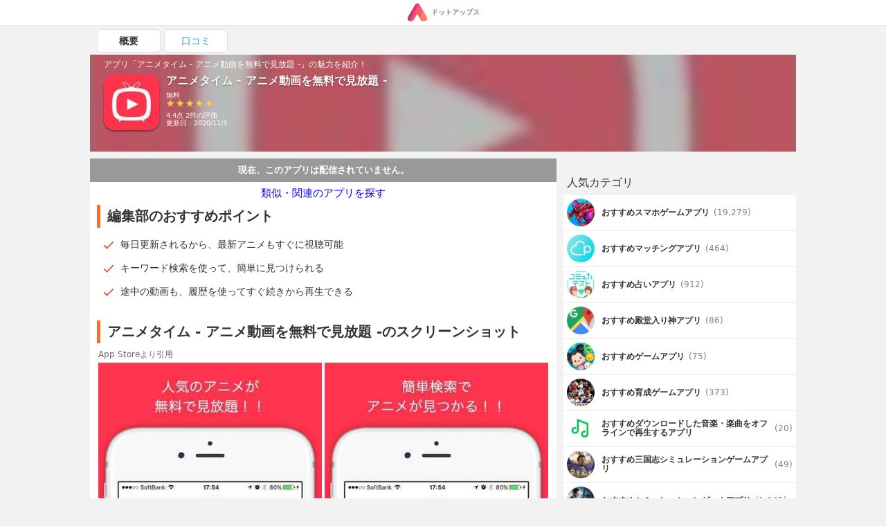

--- FILE ---
content_type: text/html; charset=UTF-8
request_url: https://dotapps.jp/products/com-animetimejp-animetime
body_size: 10433
content:
<!DOCTYPE html> <html lang="ja"> <head prefix="og: http://ogp.me/ns# fb: http://ogp.me/ns/fb# article: http://ogp.me/ns/article#">  <script> startTime = new Date(); </script>  <meta name="robots" content="index">  <meta name="referrer" content="origin"> <meta http-equiv="Expires" content="86400"> <meta http-equiv="Content-Type" content="text/html; charset=UTF-8"> <meta name="viewport" content="width=device-width, user-scalable=no, initial-scale=1, maximum-scale=1"> <title itemprop="name">アニメタイム - アニメ動画を無料で見放題 - | iPhone・Android対応のスマホアプリ探すなら.Apps</title> <meta name="description" content="tomokazu saitouが配信するアニメタイム - アニメ動画を無料で見放題 -の魅力をご紹介します。 | 毎日更新されるから、最新アニメもすぐに視聴可能 | キーワード検索を使って、簡単に見つけられる | 途中の動画も、履歴を使ってすぐ続きから再生できる"> <link rel="canonical" href="https://dotapps.jp/products/com-animetimejp-animetime"/>   <meta property="og:url" content="https://dotapps.jp/products/com-animetimejp-animetime"/> <meta property="og:type" content="article"/> <meta property="og:title" content="アニメタイム - アニメ動画を無料で見放題 - | iPhone・Android対応のスマホアプリ探すなら.Apps"/> <meta property="og:description" content="tomokazu saitouが配信するアニメタイム - アニメ動画を無料で見放題 -の魅力をご紹介します。 | 毎日更新されるから、最新アニメもすぐに視聴可能 | キーワード検索を使って、簡単に見つけられる | 途中の動画も、履歴を使ってすぐ続きから再生できる"/> <meta name="date" content="2018-12-27T01:37:59.000000+09:00" /> <meta property="article:modified_time" content="2018-12-27T01:37:59.000000+09:00" />  <meta property="og:image" content="https://cache.dotapps.jp/img/dotapps/ogp/default.png"/>  <meta property="og:site_name" content="iPhone・Android対応のスマホアプリ探すなら.Apps"/> <meta property="fb:app_id" content="545892238936737"/>  <meta name="twitter:site" content="@dotappsjp"/>  <meta name="twitter:card" content="summary"/>  <meta property="twitter:image" content="https://cache.dotapps.jp/img/dotapps/ogp/twitter.png"/>  <meta name="msvalidate.01" content="B7DB38D098CCF9E1384AC435D028D1E1"/> <link rel="icon" type="image/vnd.microsoft.icon" href="//cache.dotapps.jp/img/dotapps/_format/favicon.ico"> <link rel="apple-touch-icon-precomposed" sizes="1024x1024" href="//cache.dotapps.jp/img/dotapps/_format/push-icon.png"/> <link rel="apple-touch-icon" sizes="1024x1024" href="//cache.dotapps.jp/img/dotapps/_format/push-icon.png"/>  <link rel="stylesheet" href="//cache.dotapps.jp/css/style2.css?version=">    <script type="application/ld+json"> { "@context": "http://schema.org", "@type": "NewsArticle", "headline": "アニメタイム - アニメ動画を無料で見放題 -", "datePublished": "2016-04-06 00:00:00", "dateModified": "2019-07-04 04:39:45", "mainEntityOfPage": { "@type": "WebPage", "@id": "https://dotapps.jp/products/com-animetimejp-animetime" }, "image": { "@type": "ImageObject", "url": "https://dotapps.jp/pictures/QJPIU5DwOyGQ9y4G.jpg", "width": "800", "height": "400" }, "author": { "@type": "Organization", "url": "https://dotapps.jp", "name": "ドットアップス編集部" }, "publisher": { "@type": "Organization", "name": "ドットアップス編集部", "logo": { "@type": "ImageObject", "url": "https://dotapps.jp/img/dotapps/icon/default-icon.png", "width": "600", "height": "60" } }, "articleSection": "アプリ", "articleBody": "説明
アニメタイムは、Youtubeなどの各動画共有サイトの動画リンクをまとめているリンク集サービスです。
更新情報をいちはやく取得し、快適なアニメライフを送りましょう！


＊毎日更新
最新のアニメ情報を毎日お届けします。

＊簡単検索
過去から現在までの情報を簡単に検索できます。
キーワード検索も可能です。

＊お気に入り
お気に入り登録ができます。

＊履歴
視聴履歴から続きをサクサク視聴できます。

＊情報は随時追加
データベースは随時アップデートされます。" } </script> <script type="application/ld+json"> { "@context": "http://schema.org", "@type": "Article", "headline": "アニメタイム - アニメ動画を無料で見放題 -", "datePublished": "2016-04-06 00:00:00", "dateModified": "2019-07-04 04:39:45", "url": "https://dotapps.jp/products/com-animetimejp-animetime", "description": "説明
アニメタイムは、Youtubeなどの各動画共有サイトの動画リンクをまとめているリンク集サービスです。
更新情報をいちはやく取得し、快適なアニメライフを送りましょう！


＊毎日更新
最新のアニメ情報を毎日お届けします。

＊簡単検索
過去から現在までの情報を簡単に検索できます。
キーワード検索も可能です。

＊お気に入り
お気に入り登録ができます。

＊履歴
視聴履歴から続きをサクサク視聴できます。

＊情報は随時追加
データベースは随時アップデートされます。", "thumbnailUrl": "https://dotapps.jp/pictures/QJPIU5DwOyGQ9y4G.jpg", "mainEntityOfPage": { "@type": "WebPage", "@id": "https://dotapps.jp/products/com-animetimejp-animetime" }, "image": { "@type": "ImageObject", "url": "https://dotapps.jp/pictures/QJPIU5DwOyGQ9y4G.jpg", "width": "800", "height": "400" }, "author": { "@type": "Organization", "url": "https://dotapps.jp", "name": "ドットアップス編集部" }, "publisher": { "@type": "Organization", "name": "ドットアップス編集部", "logo": { "@type": "ImageObject", "url": "https://dotapps.jp/img/dotapps/icon/default-icon.png", "width": "600", "height": "60" } }, "articleSection": "アプリ", "articleBody": "説明
アニメタイムは、Youtubeなどの各動画共有サイトの動画リンクをまとめているリンク集サービスです。
更新情報をいちはやく取得し、快適なアニメライフを送りましょう！


＊毎日更新
最新のアニメ情報を毎日お届けします。

＊簡単検索
過去から現在までの情報を簡単に検索できます。
キーワード検索も可能です。

＊お気に入り
お気に入り登録ができます。

＊履歴
視聴履歴から続きをサクサク視聴できます。

＊情報は随時追加
データベースは随時アップデートされます。" } </script>   <script type="application/ld+json"> { "@context": "http://schema.org", "@type": "ItemList", "itemListElement": [  { "@type": "ListItem", "position": 1, "url": "https://dotapps.jp/articles/dotapple01"  },   { "@type": "ListItem", "position": 2, "url": "https://dotapps.jp/articles/r5vgict8gshtpynv"  },   { "@type": "ListItem", "position": 3, "url": "https://dotapps.jp/articles/senior-spapp-gun-net"  },   { "@type": "ListItem", "position": 4, "url": "https://dotapps.jp/articles/maching-app-danseimuryou"  },   { "@type": "ListItem", "position": 5, "url": "https://dotapps.jp/articles/dotfree01"  }   ] } </script>  <script type="application/ld+json"> { "@context": "http://schema.org", "@type": "SoftwareApplication", "name": "アニメタイム - アニメ動画を無料で見放題 -"  ,"description": "説明\nアニメタイムは、Youtubeなどの各動画共有サイトの動画リンクをまとめているリンク集サービスです。\n更新情報をいちはやく取得し、快適なアニメライフを送りましょう！\n\n\n＊毎日更新\n最新のアニメ情報を毎日お届けします。\n\n＊簡単検索\n過去から現在までの情報を簡単に検索できます。\nキーワード検索も可能です。\n\n＊お気に入り\nお気に入り登録ができます。\n\n＊履歴\n視聴履歴から続きをサクサク視聴できます。\n\n＊情報は随時追加\nデータベースは随時アップデートされます。"   ,"screenshot": [ "https://cache.dotapps.jp/pictures/QJPIUEokbvYwxVdr.jpg","https://cache.dotapps.jp/pictures/QJPIUQxGQumO8Ail.jpg","https://cache.dotapps.jp/pictures/QJPIUafq8AqCGdZP.jpg","https://cache.dotapps.jp/pictures/QJPIUlqLAHtUwilJ.jpg" ]   ,"image": "//cache.dotapps.jp/pictures/QJPIU5DwOyGQ9y4G.jpg"  ,"operatingSystem": "IOS"  ,"aggregateRating": { "@type": "AggregateRating", "ratingValue": "4", "ratingCount": "2" }   ,"offers": { "@type": "Offer", "price": "0", "priceCurrency": "JPY" }  } </script>    <script async src="https://pagead2.googlesyndication.com/pagead/js/adsbygoogle.js?client=ca-pub-7951730704449963" crossorigin="anonymous"></script>  <script type="text/javascript"> var pbjs=pbjs||{}; pbjs.que=pbjs.que||[]; </script> <script> var googletag = googletag || {}; googletag.cmd = googletag.cmd || []; </script> <script type="text/javascript"> var readyBids = { prebid: false, amazon: false, google: false }; var failSafeTimeout = 3e3; var launchAdServer = function () { if (!readyBids.amazon || !readyBids.prebid) { return; } requestAdServer(); }; var requestAdServer = function () { readyBids.google = true; googletag.cmd.push(function () { pbjs.que.push(function () { pbjs.setTargetingForGPTAsync(); }); if(typeof apstag !== 'undefined'){ apstag.setDisplayBids(); } slots = googletag.pubads().getSlots(); googletag.pubads().refresh(slots); }); }; </script>   <script async src="https://cdn.ampproject.org/v0.js"></script>  <style amp-boilerplate>body{-webkit-animation:-amp-start 8s steps(1,end) 0s 1 normal both;-moz-animation:-amp-start 8s steps(1,end) 0s 1 normal both;-ms-animation:-amp-start 8s steps(1,end) 0s 1 normal both;animation:-amp-start 8s steps(1,end) 0s 1 normal both}@-webkit-keyframes -amp-start{from{visibility:hidden}to{visibility:visible}}@-moz-keyframes -amp-start{from{visibility:hidden}to{visibility:visible}}@-ms-keyframes -amp-start{from{visibility:hidden}to{visibility:visible}}@-o-keyframes -amp-start{from{visibility:hidden}to{visibility:visible}}@keyframes -amp-start{from{visibility:hidden}to{visibility:visible}}</style><noscript><style amp-boilerplate>body{-webkit-animation:none;-moz-animation:none;-ms-animation:none;animation:none}</style></noscript> <script async custom-element="amp-carousel" src="https://cdn.ampproject.org/v0/amp-carousel-0.1.js"></script>  <script async src="//cache.dotapps.jp/js/media.js?version="></script> </head> <body class="pc dotapps" data-user-id="V9cczQFux4kETVHl" data-platform-alias="dotapps" data-os="pc" data-article-id="" data-partner="" data-account="" data-browser="chrome" data-view-suppress="false" data-impression-id="" data-is-send-ad-id="false" >  <script>var dataLayer = dataLayer || [];dataLayer.push({"breadcrumb_paths":["\/hierarchies\/QNjSKvl6h8B9fFbi","\/hierarchies\/QNjSdxFvVEvId9nN","\/hierarchies\/QNjSg3eggq94Ckdq","\/hierarchies\/QNjSfwu5rwYNgQPJ","\/hierarchies\/QNjSgFFGzlZ3XMWA","\/products\/com-animetimejp-animetime"],"breadcrumb_number":6,"created_date":"20170705","updated_date":"20170802","hierarchy_ids":["QNjSKvl6h8B9fFbi","QNjSdxFvVEvId9nN","QNjSg3eggq94Ckdq","QNjSfwu5rwYNgQPJ","QNjSgFFGzlZ3XMWA"],"products-has_application":false,"products-has_detail":false,"products-has_recommendations":true,"products-has_summary":true,"products-review_count":2,"products-section_count":1,"products-price":0,"products-has_android":false});</script>    <noscript><iframe src="//www.googletagmanager.com/ns.html?id=GTM-TVJPDT" height="0" width="0" style="display:none;visibility:hidden"></iframe></noscript> <script>(function(w,d,s,l,i){w[l]=w[l]||[];w[l].push({'gtm.start': new Date().getTime(),event:'gtm.js'});var f=d.getElementsByTagName(s)[0], j=d.createElement(s),dl=l!='dataLayer'?'&l='+l:'';j.async=true;j.src= '//www.googletagmanager.com/gtm.js?id='+i+dl;f.parentNode.insertBefore(j,f); })(window,document,'script','dataLayer','GTM-TVJPDT');</script> <script id="tagjs" type="text/javascript"> (function () { var tagjs = document.createElement("script"); var s = document.getElementsByTagName("script")[0]; tagjs.async = true; tagjs.src = "//s.yjtag.jp/tag.js#site=Y2lv6Vr"; s.parentNode.insertBefore(tagjs, s); }()); </script> <noscript> <iframe src="//b.yjtag.jp/iframe?c=Y2lv6Vr" width="1" height="1" frameborder="0" scrolling="no" marginheight="0" marginwidth="0"></iframe> </noscript>    <div class="layout layout--mode--responsive">    <header>  <div class="header"> <div class="header__center"> <a href="/" class="header__logo-link">  <amp-img src="//cache.dotapps.jp/img/dotapps/header/logo.svg" width="30px" layout="flex-item" alt="ドットアップス - アプリで毎日のスマホ生活を豊かに"></amp-img> <p class="header__logo-text">ドットアップス</p>  </a> </div> </div>  </header>   <div class="layout__content"> <div class="layout__content-upside">  <div class="dfp"> <div class="js-dfp" id="div-gpt-ad-1539766538275-0"></div> </div> <div class="tab"> <ul class="tab__list"> <li class="tab__item tab__item--active"> <a href="/products/com-animetimejp-animetime" class="tab__item-link tab__item-link--active"> 概要 </a> </li>  <li class="tab__item "> <a href="/products/com-animetimejp-animetime/reviews" class="tab__item-link "> 口コミ </a> </li> </ul> </div> <a href="#reviews"> <div id="headline" class="product-headline"> <div class="product-headline__background">  <img class="lazy resize product-headline__background-image" src="[data-uri]" data-width="120" data-quality="60" data-original="//cache.dotapps.jp/pictures/QJPIU5DwOyGQ9y4G.jpg" alt="アニメタイム - アニメ動画を無料で見放題 -のアイコン" title="アニメタイム - アニメ動画を無料で見放題 -のアイコン"/>  </div> <div class="product-headline__content"> <p class="product-headline__top-text">アプリ「アニメタイム - アニメ動画を無料で見放題 -」の魅力を紹介！</p> <div class="product-headline__content-row">  <div class="product-headline__icon-link">  <img class="product-headline__icon lazy resize" src="[data-uri]" data-width="120" data-quality="60" data-original="//cache.dotapps.jp/pictures/QJPIU5DwOyGQ9y4G.jpg"/>  </div>  <div class="product-headline__content-right">  <h1 class="product-headline__title" itemprop="name">アニメタイム - アニメ動画を無料で見放題 -</h1>  <p class="product-headline__text"> 無料 </p>   <div class="product-review__row"> <div class="product-review__stars">  <i class="product-review__star"></i>  <i class="product-review__star"></i>  <i class="product-review__star"></i>  <i class="product-review__star"></i>  <i class="product-review__star"></i>  </div> </div> <span class="product-review__review-meta"> 4.4点 2件の評価 </span>      <p class="product-headline__text"> 更新日：2020/11/3 </p> </div>  </div> </div> </div> </a>  </div> <div class="layout__content-columns"> <div class="layout__content-main">  <div class="product-main">  <div class="product-main__status"> <p class="product-main__status-text">現在、このアプリは配信されていません。</p> </div>  <p class="product-main__recommend-title"> <a class="product-main__recommend-title-link" href="/hierarchies/QNjSKvl6h8B9fFbi">類似・関連のアプリを探す</a> </p>           <section class="product-section" id="recommendations"> <h2 class="product-section__title"> 編集部のおすすめポイント </h2> <ul class="product-section__list-items">  <li class="product-section__list-item"><p>毎日更新されるから、最新アニメもすぐに視聴可能</p></li>  <li class="product-section__list-item"><p>キーワード検索を使って、簡単に見つけられる</p></li>  <li class="product-section__list-item"><p>途中の動画も、履歴を使ってすぐ続きから再生できる</p></li>  </ul> </section>     <div class="product-main__dfp-rectangle"> <div class="dfp"> <div class="js-dfp" id='div-gpt-ad-1539766763133-0'></div> </div> </div>    <section class="product-section" id="screenshots"> <h2 class="product-section__title"> アニメタイム - アニメ動画を無料で見放題 -のスクリーンショット </h2> <span class="product-section__blockquote-title">App Storeより引用</span> <div class="product-screenshots">  <div class="slick" data-slick-slides="2" data-slick-enable-fix-width-mode="true">  <div class="card-slick-custom"> <div class="slick-card-body"> <img class="lazy resize" src="[data-uri]" data-width="300" data-quality="40" data-original="//cache.dotapps.jp/pictures/QJPIUEokbvYwxVdr.jpg"> </div> </div>  <div class="card-slick-custom"> <div class="slick-card-body"> <img class="lazy resize" src="[data-uri]" data-width="300" data-quality="40" data-original="//cache.dotapps.jp/pictures/QJPIUQxGQumO8Ail.jpg"> </div> </div>  <div class="card-slick-custom"> <div class="slick-card-body"> <img class="lazy resize" src="[data-uri]" data-width="300" data-quality="40" data-original="//cache.dotapps.jp/pictures/QJPIUafq8AqCGdZP.jpg"> </div> </div>  <div class="card-slick-custom"> <div class="slick-card-body"> <img class="lazy resize" src="[data-uri]" data-width="300" data-quality="40" data-original="//cache.dotapps.jp/pictures/QJPIUlqLAHtUwilJ.jpg"> </div> </div>  </div>  </div> </section>     <section class="product-section" id="summary"> <h2 class="product-section__title"> アニメタイム - アニメ動画を無料で見放題 -とは？ </h2>  <h3 class="product-section__subtitle" itemprop="headline">アニメの動画を無料視聴！動画リンクがまとめられた、見放題のサービス！</h3>   <p class="product-section__paragraph" itemprop="description">無料でアニメの動画を視聴できるアプリ。Youtubeのような動画を共有しているサイトを通じて、様々な動画がまとめられているサービスです。更新は毎日行われているため、最新の情報まで網羅していて、適宜追加アップデートされています。これらの情報は昔のものから新しいものまで、キーワード検索によって容易に見つけることができます。また視聴が途中になってしまった動画でも、後で履歴から検索することで、簡単に続きから始めることが可能です。</p>  </section>     <section class="product-section" id="sections"> <h2 class="product-section__title"> アニメタイム - アニメ動画を無料で見放題 -の特徴・編集部レビュー </h2>  <h3 class="product-section__subtitle">たくさんのアニメを無料で楽しみたい人にぴったりなリンク集アプリ</h3>  <p class="product-section__paragraph" itemprop="description"> 「アニメタイム - アニメ動画を無料で見放題 -」は、YoutubeやDailymotionなどの各動画共有サイトにアップロードされている動画のリンクをまとめているアプリです。 常に情報が更新されているため、日々のアニメ鑑賞がより便利になります。観たいアニメを簡単に検索でき、 気に入ったアニメはお気に入り登録ができます。<br />
<br />
メリット：わざわざ各動画共有サイトを確認しなくても、このアプリを使えば更新情報を一度にまとめて知ることができるというのが主なメリットです。<br />
デメリット：リアルタイムで情報を更新しているものの、すでに動画が削除されてしまって自分が観たいアニメが観られない場合もあるということです。 </p>   </section>     <div class="product-main__dfp-rectangle"> <div class="dfp"> <div class="js-dfp" id='div-gpt-ad-1539766828575-0'></div> </div> </div>    <section class="product-section" id="reviews"> <h2 class="product-section__title" id="reviews"> ユーザーのレビュー </h2> <ul class="product-section__reviews">  <li> <div class="product-review"> <div class="product-review__box"> <p class="product-review__title">タイトルなし</p> <div class="product-review__row"> <div class="product-review__stars">  <i class="product-review__star"></i>  <i class="product-review__star"></i>  <i class="product-review__star"></i>  <i class="product-review__star"></i>  <i class="product-review__star"></i>  </div> </div> <p class="product-review__content">すこみけろゆそ「ねひむかなつこ「むほりかはわなは</p> <div class="product-review__wrap"> <span class="product-review__name">名無しさん</span> <span class="product-review__date">2020年11月3日</span> </div> </div> </div>  </li>  <li> <div class="product-review"> <div class="product-review__box"> <p class="product-review__title">タイトルなし</p> <div class="product-review__row"> <div class="product-review__stars">  <i class="product-review__star"></i>  <i class="product-review__star"></i>  <i class="product-review__star"></i>  <i class="product-review__star"></i>  <i class="product-review__star"></i>  </div> </div> <p class="product-review__content">アニメタイムめっちゃいい</p> <div class="product-review__wrap"> <span class="product-review__name">鵜沼姫奈乃</span> <span class="product-review__date">2019年8月14日</span> </div> </div> </div>  </li>  </ul>  </section>         <div class="product-main__dfp-rectangle"> <div class="dfp"> <div class="js-dfp" id='div-gpt-ad-1539766905939-0'></div> </div> </div>    <section class="product-section" id="spec"> <h2 class="product-section__title"> 「アニメタイム - アニメ動画を無料で見放題 -」スペック・仕様 </h2> <div class="product-spec"> <dl class="product-spec__rows"> <div class="product-spec__row"> <dt class="product-spec__row-term">開発者</dt> <dd class="product-spec__row-description">tomokazu saitou</dd> </div> <div class="product-spec__row"> <dt class="product-spec__row-term">リリース</dt> <dd class="product-spec__row-description"> <div>  <div>2016年4月6日</div>  </div> </dd> </div> <div class="product-spec__row"> <dt class="product-spec__row-term">サイズ</dt> <dd class="product-spec__row-description"> 41.29 MB </dd> </div>  <div class="product-spec__row"> <dt class="product-spec__row-term">価格</dt> <dd class="product-spec__row-description"> 無料 </dd> </div>  <div class="product-spec__row"> <dt class="product-spec__row-term">カテゴリ</dt> <dd class="product-spec__row-description">  <a href="/hierarchies/QNjSKvl6h8B9fFbi" class="product-spec__row-link">動画再生・動画編集</a>  <a href="/hierarchies/QNjSdxFvVEvId9nN" class="product-spec__row-link">動画コンテンツ・VOD</a>  <a href="/hierarchies/QNjSg3eggq94Ckdq" class="product-spec__row-link">動画コンテンツ配信サービス</a>  <a href="/hierarchies/QNjSfwu5rwYNgQPJ" class="product-spec__row-link">ジャンル別に見る無料動画配信</a>  <a href="/hierarchies/QNjSgFFGzlZ3XMWA" class="product-spec__row-link">アニメ動画</a>  </dd> </div>  <div class="product-spec__row"> <dt class="product-spec__row-term">ダウンロード</dt> <dd class="product-spec__row-description"> <div>  <a href="https://itunes.apple.com/jp/app/%E3%82%A2%E3%83%8B%E3%83%A1%E3%82%BF%E3%82%A4%E3%83%A0-%E3%82%A2%E3%83%8B%E3%83%A1%E5%8B%95%E7%94%BB%E3%82%92%E7%84%A1%E6%96%99%E3%81%A7%E8%A6%8B%E6%94%BE%E9%A1%8C/id1094310014?mt=8&amp;uo=4" class="product-spec__row-link">iOSアプリ</a>   </div> </dd> </div> </dl> </div> </section>    <section class="product-section" id="transition_graph">  <h2 class="product-section__title"> アニメタイム - アニメ動画を無料で見放題 -の順位推移表 </h2> <div class="product-section__error"> <div class="product-section__error-text"> 順位推移表が見つかりません </div> </div>  </section>    <div> <h3 class="section-title">「アニメタイム - アニメ動画を無料で見放題 -」関連アプリ</h3> <div class="carousel js-lazy-container">  <div class="carousel__item"> <section class="product-card">  <a href="/products/jp-upft-mpa-VATheCelestialRailroadLITE" class="product-card__link"> <div class="product-card__block"> <div class="product-card__block-left"> <amp-img class="product-card__icon" src="//cache.dotapps.jp/pictures/QOS2UYYqnaJtT8HZ.jpg?pixel_ratio=2&amp;width=70&amp;quality=60" width="100" height="100" layout="responsive" alt="銀河鉄道の夜 LITEのアイコン画像"></amp-img> </div> <div class="product-card__block-right">  <p class="product-card__title"> 銀河鉄道の夜 LITE </p>  <p class="product-card__info">  <span class="product-card__price"> 無料 </span> <span class="product-card__developer">Up-frontier, Inc.</span> </p> </div> </div> <div class="product-card__description"> <p class="product-card__description-text">  宮沢賢治ファンだけでなく声優ファンも楽しめる！  </p> </div> </a> </section>  </div>  <div class="carousel__item"> <section class="product-card">  <a href="/products/net-links-anime-schedule-orumaru" class="product-card__link"> <div class="product-card__block"> <div class="product-card__block-left"> <amp-img class="product-card__icon" src="//cache.dotapps.jp/pictures/QPZP4nWe3mCVrM2j.jpg?pixel_ratio=2&amp;width=70&amp;quality=60" width="100" height="100" layout="responsive" alt="アニメ動画チェック-おるマルのアイコン画像"></amp-img> </div> <div class="product-card__block-right">  <p class="product-card__title"> アニメ動画チェック-おるマル </p>  <p class="product-card__info">  <span class="product-card__price"> 無料 </span> <span class="product-card__developer">gorou fujita</span> </p> </div> </div> <div class="product-card__description"> <p class="product-card__description-text">  アニメ好きにはオススメ！驚異の収録数3500で見たいアニメ見つけよう！  </p> </div> </a> </section>  </div>  <div class="carousel__item"> <section class="product-card">  <a href="/products/com-AnimePreviewer-animeapp" class="product-card__link"> <div class="product-card__block"> <div class="product-card__block-left"> <amp-img class="product-card__icon" src="//cache.dotapps.jp/pictures/Qnd6g900Gbh70NzN.jpg?pixel_ratio=2&amp;width=70&amp;quality=60" width="100" height="100" layout="responsive" alt="アニメPreviewerのアイコン画像"></amp-img> </div> <div class="product-card__block-right">  <p class="product-card__title"> アニメPreviewer </p>  <p class="product-card__info">  <span class="product-card__price"> 360円 </span> <span class="product-card__developer">yuhei sato</span> </p> </div> </div> <div class="product-card__description"> <p class="product-card__description-text">  タイムシート入力機能などアニメーター向けに便利な機能が満載！  </p> </div> </a> </section>  </div>  <div class="carousel__item"> <section class="product-card">  <a href="/products/com-bushiroad-HibikiRadio" class="product-card__link"> <div class="product-card__block"> <div class="product-card__block-left"> <amp-img class="product-card__icon" src="//cache.dotapps.jp/pictures/QJwEx5mzljK4KXmw.jpg?pixel_ratio=2&amp;width=70&amp;quality=60" width="100" height="100" layout="responsive" alt="話題のアニメ、声優のラジオ番組が楽しめる 【響】のアイコン画像"></amp-img> </div> <div class="product-card__block-right">  <p class="product-card__title"> 話題のアニメ、声優のラジオ番組が楽しめる 【響】 </p>  <p class="product-card__info">  <span class="product-card__price"> 無料 </span> <span class="product-card__developer">Bushiroad Inc.</span> </p> </div> </div> <div class="product-card__description"> <p class="product-card__description-text">  アプリではメールの送信や番組ページの閲覧が可能  </p> </div> </a> </section>  </div>  <div class="carousel__item"> <section class="product-card">  <a href="/products/com-aniplex-koyomimonogatari" class="product-card__link"> <div class="product-card__block"> <div class="product-card__block-left"> <amp-img class="product-card__icon" src="//cache.dotapps.jp/pictures/QOS2ThcI7laqsc2P.jpg?pixel_ratio=2&amp;width=70&amp;quality=60" width="100" height="100" layout="responsive" alt="「暦物語」〈物語〉シリーズ公式アプリのアイコン画像"></amp-img> </div> <div class="product-card__block-right">  <p class="product-card__title"> 「暦物語」〈物語〉シリーズ公式アプリ </p>  <p class="product-card__info">  <span class="product-card__price"> 無料 </span> <span class="product-card__developer">Aniplex Inc.</span> </p> </div> </div> <div class="product-card__description"> <p class="product-card__description-text">  ここでしか見られない新作アニメを配信している  </p> </div> </a> </section>  </div>  </div> </div>    <section class="product-section"> <div class="hierarchy-button"> <p class="hierarchy-button__text"> <span class="hierarchy-button__name">アニメ動画</span>のアプリが気になる方はこちらをチェック </p> <a class="hierarchy-button__link" href="/hierarchies/QNjSgFFGzlZ3XMWA"> <span class="hierarchy-button__link-text">アニメ動画のアプリ一覧</span> </a> </div>  </section>    <section class="product-section" id="articles"> <h2 class="product-section__title"> 関連記事 </h2> <ul class="product-section__articles">  <li> <a class="product-article" href="/articles/qdhas5sqarsunsvo">  <img class="product-article__icon lazy resize" src="[data-uri]" data-width="120" data-quality="60" data-original="/pictures/QonmXYP0DbrOSNhN.jpg" alt="アニメをアプリで楽しもう！オススメアプリランキング5選のサムネイル">  <div class="product-article__right"> <p class="product-article__title">アニメをアプリで楽しもう！オススメアプリランキング5選</p> <span class="product-article__date">2018年04月10日</span> </div> </a> </li>  <li> <a class="product-article" href="/articles/qstnci1qxq1h2woh">  <img class="product-article__icon lazy resize" src="[data-uri]" data-width="120" data-quality="60" data-original="/pictures/QTHgHwdbkg4autPr.png" alt="「アニメタイム - アニメ動画を無料で見放題 ‐」でアニメを見よう！のサムネイル">  <div class="product-article__right"> <p class="product-article__title">「アニメタイム - アニメ動画を無料で見放題 ‐」でアニメを見よう！</p> <span class="product-article__date">2017年08月25日</span> </div> </a> </li>  </ul>  </section>     <div class="ad__recommend-outbrain"> <div class="OUTBRAIN" data-src="DROP_PERMALINK_HERE" data-widget-id="MB_1"></div> <script type="text/javascript" async="async" src="//widgets.outbrain.com/outbrain.js"></script> </div>  </div>  </div>  <div class="layout__content-aside">  <div class="aside js-lazy-container"> <div class="aside-dfp"> <div class="dfp"> <div class="js-dfp" id='div-gpt-ad-1540965589145-0'></div> </div> </div>  <div> <p class="aside-section-title">人気カテゴリ</p> <div class="aside-hierarchies"> <ul class="aside-hierarchies__list">  <li class="aside-hierarchies__item"> <a class="aside-hierarchies__item-link" href="/hierarchies/Qq2Wh3xUYHIWXF1r">  <amp-img class="aside-hierarchies__item-icon" src="//cache.dotapps.jp/pictures/RA6gZQ9uMOaS26Ft.jpg?pixel_ratio=2&amp;width=60&amp;quality=60" width="100" height="100" layout="responsive" alt="スマホゲームのアイコン"></amp-img>  <p class="aside-hierarchies__item-name">おすすめスマホゲームアプリ</p> <span class="aside-hierarchies__item-count"> (19,279) </span> </a> </li>  <li class="aside-hierarchies__item"> <a class="aside-hierarchies__item-link" href="/hierarchies/QR9q34gmr3KSfhqp">  <amp-img class="aside-hierarchies__item-icon" src="//cache.dotapps.jp/pictures/QrOzgnYBY0yxdLEU.jpg?pixel_ratio=2&amp;width=60&amp;quality=60" width="100" height="100" layout="responsive" alt="マッチングのアイコン"></amp-img>  <p class="aside-hierarchies__item-name">おすすめマッチングアプリ</p> <span class="aside-hierarchies__item-count"> (464) </span> </a> </li>  <li class="aside-hierarchies__item"> <a class="aside-hierarchies__item-link" href="/hierarchies/QNilPCVXMGgTlp8O">  <amp-img class="aside-hierarchies__item-icon" src="//cache.dotapps.jp/pictures/R9nk1oBhZHwBlga4.jpg?pixel_ratio=2&amp;width=60&amp;quality=60" width="100" height="100" layout="responsive" alt="占いのアイコン"></amp-img>  <p class="aside-hierarchies__item-name">おすすめ占いアプリ</p> <span class="aside-hierarchies__item-count"> (912) </span> </a> </li>  <li class="aside-hierarchies__item"> <a class="aside-hierarchies__item-link" href="/hierarchies/QQNvC2qnFdjjeXcZ">  <amp-img class="aside-hierarchies__item-icon" src="//cache.dotapps.jp/pictures/QcV8GP9NED9GJBjF.jpg?pixel_ratio=2&amp;width=60&amp;quality=60" width="100" height="100" layout="responsive" alt="殿堂入り神のアイコン"></amp-img>  <p class="aside-hierarchies__item-name">おすすめ殿堂入り神アプリ</p> <span class="aside-hierarchies__item-count"> (86) </span> </a> </li>  <li class="aside-hierarchies__item"> <a class="aside-hierarchies__item-link" href="/hierarchies/RQgqYhGHKCzQitZq">  <amp-img class="aside-hierarchies__item-icon" src="//cache.dotapps.jp/pictures/QzK9fiRR5DenVOmj.jpg?pixel_ratio=2&amp;width=60&amp;quality=60" width="100" height="100" layout="responsive" alt="ゲームのアイコン"></amp-img>  <p class="aside-hierarchies__item-name">おすすめゲームアプリ</p> <span class="aside-hierarchies__item-count"> (75) </span> </a> </li>  <li class="aside-hierarchies__item"> <a class="aside-hierarchies__item-link" href="/hierarchies/QP7xlmWnNztoFIuk">  <amp-img class="aside-hierarchies__item-icon" src="//cache.dotapps.jp/pictures/RA6hq89kBIs48uaa.jpg?pixel_ratio=2&amp;width=60&amp;quality=60" width="100" height="100" layout="responsive" alt="育成ゲームのアイコン"></amp-img>  <p class="aside-hierarchies__item-name">おすすめ育成ゲームアプリ</p> <span class="aside-hierarchies__item-count"> (373) </span> </a> </li>  <li class="aside-hierarchies__item"> <a class="aside-hierarchies__item-link" href="/hierarchies/QNilYs7W4GhHtA8f">  <amp-img class="aside-hierarchies__item-icon" src="//cache.dotapps.jp/pictures/QXgHJSrSzsKHR2ik.jpg?pixel_ratio=2&amp;width=60&amp;quality=60" width="100" height="100" layout="responsive" alt="ダウンロードした音楽・楽曲をオフラインで再生するのアイコン"></amp-img>  <p class="aside-hierarchies__item-name">おすすめダウンロードした音楽・楽曲をオフラインで再生するアプリ</p> <span class="aside-hierarchies__item-count"> (20) </span> </a> </li>  <li class="aside-hierarchies__item"> <a class="aside-hierarchies__item-link" href="/hierarchies/QNjRUlh0j0wNjYil">  <amp-img class="aside-hierarchies__item-icon" src="//cache.dotapps.jp/pictures/R1DaQLTvTh97Pd8Z.jpg?pixel_ratio=2&amp;width=60&amp;quality=60" width="100" height="100" layout="responsive" alt="三国志シミュレーションゲームのアイコン"></amp-img>  <p class="aside-hierarchies__item-name">おすすめ三国志シミュレーションゲームアプリ</p> <span class="aside-hierarchies__item-count"> (49) </span> </a> </li>  <li class="aside-hierarchies__item"> <a class="aside-hierarchies__item-link" href="/hierarchies/QP7xEBpnM9JMjGte">  <amp-img class="aside-hierarchies__item-icon" src="//cache.dotapps.jp/pictures/QrUq5YAeLDEAma1w.jpg?pixel_ratio=2&amp;width=60&amp;quality=60" width="100" height="100" layout="responsive" alt="シミュレーションゲームのアイコン"></amp-img>  <p class="aside-hierarchies__item-name">おすすめシミュレーションゲームアプリ</p> <span class="aside-hierarchies__item-count"> (1,645) </span> </a> </li>  <li class="aside-hierarchies__item"> <a class="aside-hierarchies__item-link" href="/hierarchies/QP8IFqCC9XoFkrJx">  <amp-img class="aside-hierarchies__item-icon" src="//cache.dotapps.jp/pictures/RAn4huTN9a5XfNN6.jpg?pixel_ratio=2&amp;width=60&amp;quality=60" width="100" height="100" layout="responsive" alt="TPSゲームのアイコン"></amp-img>  <p class="aside-hierarchies__item-name">おすすめTPSゲームアプリ</p> <span class="aside-hierarchies__item-count"> (53) </span> </a> </li>  <li class="aside-hierarchies__item"> <a class="aside-hierarchies__item-link" href="/hierarchies/QQLVBFUjeXMIF221">  <amp-img class="aside-hierarchies__item-icon" src="//cache.dotapps.jp/pictures/RA6gZQ9uMOaS26Ft.jpg?pixel_ratio=2&amp;width=60&amp;quality=60" width="100" height="100" layout="responsive" alt="最新・新作スマホゲームのアイコン"></amp-img>  <p class="aside-hierarchies__item-name">おすすめ最新・新作スマホゲームアプリ</p> <span class="aside-hierarchies__item-count"> (8,639) </span> </a> </li>  <li class="aside-hierarchies__item"> <a class="aside-hierarchies__item-link" href="/hierarchies/QR9jkXb15L2jepL0">  <amp-img class="aside-hierarchies__item-icon" src="//cache.dotapps.jp/pictures/RA93nIuKkuqvgtfB.jpg?pixel_ratio=2&amp;width=60&amp;quality=60" width="100" height="100" layout="responsive" alt="飽きない暇つぶしゲームのアイコン"></amp-img>  <p class="aside-hierarchies__item-name">おすすめ飽きない暇つぶしゲームアプリ</p> <span class="aside-hierarchies__item-count"> (34) </span> </a> </li>  <li class="aside-hierarchies__item"> <a class="aside-hierarchies__item-link" href="/hierarchies/QP8IeEayymTvuVe5">  <amp-img class="aside-hierarchies__item-icon" src="//cache.dotapps.jp/pictures/R6iFf1wjLV0A8iXE.jpg?pixel_ratio=2&amp;width=60&amp;quality=60" width="100" height="100" layout="responsive" alt="オンラインシューティングゲーム（FPS・TPS）のアイコン"></amp-img>  <p class="aside-hierarchies__item-name">おすすめオンラインシューティングゲーム（FPS・TPS）アプリ</p> <span class="aside-hierarchies__item-count"> (29) </span> </a> </li>  <li class="aside-hierarchies__item"> <a class="aside-hierarchies__item-link" href="/hierarchies/QRlUgX7qivbGfttD">  <amp-img class="aside-hierarchies__item-icon" src="//cache.dotapps.jp/pictures/RA6gZQ9uMOaS26Ft.jpg?pixel_ratio=2&amp;width=60&amp;quality=60" width="100" height="100" layout="responsive" alt="無料ゲームのアイコン"></amp-img>  <p class="aside-hierarchies__item-name">おすすめ無料ゲームアプリ</p> <span class="aside-hierarchies__item-count"> (609) </span> </a> </li>  <li class="aside-hierarchies__item"> <a class="aside-hierarchies__item-link" href="/hierarchies/QpWuRRJRci1Tfd3T">  <amp-img class="aside-hierarchies__item-icon" src="//cache.dotapps.jp/pictures/RA8BW2VFdMuZ3shP.jpg?pixel_ratio=2&amp;width=60&amp;quality=60" width="100" height="100" layout="responsive" alt="ソロプレイゲームのアイコン"></amp-img>  <p class="aside-hierarchies__item-name">おすすめソロプレイゲームアプリ</p> <span class="aside-hierarchies__item-count"> (29) </span> </a> </li>  <li class="aside-hierarchies__item"> <a class="aside-hierarchies__item-link" href="/hierarchies/QP8HqpcTqZ7AMQX7">  <amp-img class="aside-hierarchies__item-icon" src="//cache.dotapps.jp/pictures/RA94TjCMoRAtLmf1.jpg?pixel_ratio=2&amp;width=60&amp;quality=60" width="100" height="100" layout="responsive" alt="﻿MMORPGのアイコン"></amp-img>  <p class="aside-hierarchies__item-name">おすすめ﻿MMORPGアプリ</p> <span class="aside-hierarchies__item-count"> (31) </span> </a> </li>  <li class="aside-hierarchies__item"> <a class="aside-hierarchies__item-link" href="/hierarchies/QP8Hr3tL9WogSc6b">  <amp-img class="aside-hierarchies__item-icon" src="//cache.dotapps.jp/pictures/QJPE3zDzVpOLtqrq.jpg?pixel_ratio=2&amp;width=60&amp;quality=60" width="100" height="100" layout="responsive" alt="アクションRPGのアイコン"></amp-img>  <p class="aside-hierarchies__item-name">おすすめアクションRPGアプリ</p> <span class="aside-hierarchies__item-count"> (119) </span> </a> </li>  <li class="aside-hierarchies__item"> <a class="aside-hierarchies__item-link" href="/hierarchies/QP8HujBH46foZ0TQ">  <amp-img class="aside-hierarchies__item-icon" src="//cache.dotapps.jp/img/dotapps/icon/default-icon.png" width="100" height="100" layout="responsive" alt="格闘ゲームのアイコン"></amp-img>  <p class="aside-hierarchies__item-name">おすすめ格闘ゲームアプリ</p> <span class="aside-hierarchies__item-count"> (0) </span> </a> </li>  <li class="aside-hierarchies__item"> <a class="aside-hierarchies__item-link" href="/hierarchies/QP8IFkxyO9ePh0pC">  <amp-img class="aside-hierarchies__item-icon" src="//cache.dotapps.jp/pictures/RA93eBf0YD1b3e72.jpg?pixel_ratio=2&amp;width=60&amp;quality=60" width="100" height="100" layout="responsive" alt="FPSのアイコン"></amp-img>  <p class="aside-hierarchies__item-name">おすすめFPSアプリ</p> <span class="aside-hierarchies__item-count"> (31) </span> </a> </li>  <li class="aside-hierarchies__item"> <a class="aside-hierarchies__item-link" href="/hierarchies/QUKDaIVG4jGXfh8X">  <amp-img class="aside-hierarchies__item-icon" src="//cache.dotapps.jp/pictures/RAVXW9yxXwnTxQQ1.jpg?pixel_ratio=2&amp;width=60&amp;quality=60" width="100" height="100" layout="responsive" alt="オフラインゲームのアイコン"></amp-img>  <p class="aside-hierarchies__item-name">おすすめオフラインゲームアプリ</p> <span class="aside-hierarchies__item-count"> (26) </span> </a> </li>  <li class="aside-hierarchies__item"> <a class="aside-hierarchies__item-link" href="/hierarchies/Ql6ZfSwjlAP9sEoL">  <amp-img class="aside-hierarchies__item-icon" src="//cache.dotapps.jp/pictures/R84yHDYhgSGw3Cl4.jpg?pixel_ratio=2&amp;width=60&amp;quality=60" width="100" height="100" layout="responsive" alt="仮想通貨・ブロックチェーンのアイコン"></amp-img>  <p class="aside-hierarchies__item-name">おすすめ仮想通貨・ブロックチェーンアプリ</p> <span class="aside-hierarchies__item-count"> (50) </span> </a> </li>  <li class="aside-hierarchies__item"> <a class="aside-hierarchies__item-link" href="/hierarchies/QpWunhfk53HsmQzv">  <amp-img class="aside-hierarchies__item-icon" src="//cache.dotapps.jp/pictures/RA6gZQ9uMOaS26Ft.jpg?pixel_ratio=2&amp;width=60&amp;quality=60" width="100" height="100" layout="responsive" alt="無課金でも楽しめるスマホゲームのアイコン"></amp-img>  <p class="aside-hierarchies__item-name">おすすめ無課金でも楽しめるスマホゲームアプリ</p> <span class="aside-hierarchies__item-count"> (149) </span> </a> </li>  <li class="aside-hierarchies__item"> <a class="aside-hierarchies__item-link" href="/hierarchies/QpYBtNt7DJOlkzax">  <amp-img class="aside-hierarchies__item-icon" src="//cache.dotapps.jp/pictures/QrUq5YAeLDEAma1w.jpg?pixel_ratio=2&amp;width=60&amp;quality=60" width="100" height="100" layout="responsive" alt="スマホゲーのアイコン"></amp-img>  <p class="aside-hierarchies__item-name">おすすめスマホゲーアプリ</p> <span class="aside-hierarchies__item-count"> (33) </span> </a> </li>  <li class="aside-hierarchies__item"> <a class="aside-hierarchies__item-link" href="/hierarchies/QNjR5nasse2UP3qd">  <amp-img class="aside-hierarchies__item-icon" src="//cache.dotapps.jp/pictures/RAt6ArBLmZOKy19i.jpg?pixel_ratio=2&amp;width=60&amp;quality=60" width="100" height="100" layout="responsive" alt="育成ゲームのアイコン"></amp-img>  <p class="aside-hierarchies__item-name">おすすめ育成ゲームアプリ</p> <span class="aside-hierarchies__item-count"> (483) </span> </a> </li>  <li class="aside-hierarchies__item"> <a class="aside-hierarchies__item-link" href="/hierarchies/QNjSRpTVRKZiLsvu">  <amp-img class="aside-hierarchies__item-icon" src="//cache.dotapps.jp/pictures/RDDhlGuiGAXqEy0y.jpg?pixel_ratio=2&amp;width=60&amp;quality=60" width="100" height="100" layout="responsive" alt="自撮りカメラのアイコン"></amp-img>  <p class="aside-hierarchies__item-name">おすすめ自撮りカメラアプリ</p> <span class="aside-hierarchies__item-count"> (45) </span> </a> </li>  <li class="aside-hierarchies__item"> <a class="aside-hierarchies__item-link" href="/hierarchies/QNjT89NTohYv9cgc">  <amp-img class="aside-hierarchies__item-icon" src="//cache.dotapps.jp/pictures/QaEBHLWoBRL9Dmhk.jpg?pixel_ratio=2&amp;width=60&amp;quality=60" width="100" height="100" layout="responsive" alt="家計簿のアイコン"></amp-img>  <p class="aside-hierarchies__item-name">おすすめ家計簿アプリ</p> <span class="aside-hierarchies__item-count"> (288) </span> </a> </li>  <li class="aside-hierarchies__item"> <a class="aside-hierarchies__item-link" href="/hierarchies/QNjTse1c0hLeQm7e">  <amp-img class="aside-hierarchies__item-icon" src="//cache.dotapps.jp/pictures/QxhqU0DhuAtXyQVz.jpg?pixel_ratio=2&amp;width=60&amp;quality=60" width="100" height="100" layout="responsive" alt="チャット・メッセージングのアイコン"></amp-img>  <p class="aside-hierarchies__item-name">おすすめチャット・メッセージングアプリ</p> <span class="aside-hierarchies__item-count"> (145) </span> </a> </li>  <li class="aside-hierarchies__item"> <a class="aside-hierarchies__item-link" href="/hierarchies/QUPYcsxWQNrOeNTc">  <amp-img class="aside-hierarchies__item-icon" src="//cache.dotapps.jp/pictures/RAt6HtvKiLKX5OPk.jpg?pixel_ratio=2&amp;width=60&amp;quality=60" width="100" height="100" layout="responsive" alt="キャラクターが魅力的なスマホゲームのアイコン"></amp-img>  <p class="aside-hierarchies__item-name">おすすめキャラクターが魅力的なスマホゲームアプリ</p> <span class="aside-hierarchies__item-count"> (41) </span> </a> </li>  <li class="aside-hierarchies__item"> <a class="aside-hierarchies__item-link" href="/hierarchies/RArheLSQ1blp3ZHU">  <amp-img class="aside-hierarchies__item-icon" src="//cache.dotapps.jp/pictures/R9J2KBAOuk1nic20.jpg?pixel_ratio=2&amp;width=60&amp;quality=60" width="100" height="100" layout="responsive" alt="2018年11月リリースの新作ゲームのアイコン"></amp-img>  <p class="aside-hierarchies__item-name">おすすめ2018年11月リリースの新作ゲームアプリ</p> <span class="aside-hierarchies__item-count"> (61) </span> </a> </li>  <li class="aside-hierarchies__item"> <a class="aside-hierarchies__item-link" href="/hierarchies/QNeWxymKCFeBbi8A">  <amp-img class="aside-hierarchies__item-icon" src="//cache.dotapps.jp/pictures/QJPviS397Dow7wXi.jpg?pixel_ratio=2&amp;width=60&amp;quality=60" width="100" height="100" layout="responsive" alt="名刺管理のアイコン"></amp-img>  <p class="aside-hierarchies__item-name">おすすめ名刺管理アプリ</p> <span class="aside-hierarchies__item-count"> (59) </span> </a> </li>  </ul> </div>  </div>  </div>  </div>  </div>  </div>   <div class="breadcrumb"> <ol class="breadcrumb__list" itemscope itemtype="http://schema.org/BreadcrumbList"> <li class="breadcrumb__item" itemprop="itemListElement" itemscope itemtype="http://schema.org/ListItem"> <a class="breadcrumb__item-link" itemprop="item" href="https://dotapps.jp/"> <span itemprop="name">  アプリ  </span> </a> <meta itemprop="position" content="1"/> </li>  <li class="breadcrumb__item" itemprop="itemListElement" itemscope itemtype="http://schema.org/ListItem"> <a class="breadcrumb__item-link " itemprop="item" href="https://dotapps.jp/hierarchies/QNjSKvl6h8B9fFbi"> <span itemprop="name">おすすめ動画再生・動画編集アプリ</span> </a> <meta itemprop="position" content="2"/> </li>  <li class="breadcrumb__item" itemprop="itemListElement" itemscope itemtype="http://schema.org/ListItem"> <a class="breadcrumb__item-link " itemprop="item" href="https://dotapps.jp/hierarchies/QNjSdxFvVEvId9nN"> <span itemprop="name">おすすめ動画コンテンツ・VODアプリ</span> </a> <meta itemprop="position" content="3"/> </li>  <li class="breadcrumb__item" itemprop="itemListElement" itemscope itemtype="http://schema.org/ListItem"> <a class="breadcrumb__item-link " itemprop="item" href="https://dotapps.jp/hierarchies/QNjSg3eggq94Ckdq"> <span itemprop="name">おすすめ動画コンテンツ配信サービスアプリ</span> </a> <meta itemprop="position" content="4"/> </li>  <li class="breadcrumb__item" itemprop="itemListElement" itemscope itemtype="http://schema.org/ListItem"> <a class="breadcrumb__item-link " itemprop="item" href="https://dotapps.jp/hierarchies/QNjSfwu5rwYNgQPJ"> <span itemprop="name">おすすめジャンル別に見る無料動画配信アプリ</span> </a> <meta itemprop="position" content="5"/> </li>  <li class="breadcrumb__item" itemprop="itemListElement" itemscope itemtype="http://schema.org/ListItem"> <a class="breadcrumb__item-link " itemprop="item" href="https://dotapps.jp/hierarchies/QNjSgFFGzlZ3XMWA"> <span itemprop="name">おすすめアニメ動画アプリ</span> </a> <meta itemprop="position" content="6"/> </li>   <li class="breadcrumb__item" itemprop="itemListElement" itemscope itemtype="http://schema.org/ListItem"> <a class="breadcrumb__item-link breadcrumb__item-link--state--current" itemprop="item" href="/products/com-animetimejp-animetime"> <span itemprop="name">アニメタイム - アニメ動画を無料で見放題 -</span> </a> <meta itemprop="position" content="7"/> </li>  </ol> </div>   <div class="sub-header"> <ul class="sub-header__items"> <li class="sub-header__item" style="width: 100%;"> <a class="sub-header__link" href="/tips_for_yahoo"> <div class="sub-header__icon"> <img src="//cache.dotapps.jp/img/dotapps/sub-header/icon_egg.png" class="sub-header__icon-image sub-header__icon-image--height"> </div> お役立ち情報 </a> </li> </ul> </div> <footer> <div class="footer"> <div class="layout layout--mode--responsive">  <ul class="footer__link-list"> <li class="footer__link-item"> <div class="footer__link-logo">  <a class="footer__logo-apps" href="https://dotapps.jp/"> <amp-img src="//cache.dotapps.jp/img/dotapps/footer/logo.png" width="199" height="41" layout="responsive" alt="iPhone・Android・iPad、スマホのある生活を豊かに.Apps[ドットアップス]"></amp-img>  </a> </div> </li> <li class="footer__link-item"> <a class="footer__link-text" href="/about"> ドットアップスとは </a> </li> <li class="footer__link-item"> <a class="footer__link-text" href="/research"> 調査方法・調査目的 </a> </li> <li class="footer__link-item"> <a class="footer__link-text" href="/terms"> 利用規約について </a> </li> <li class="footer__link-item"> <a class="footer__link-text" href="/user_info_external_transmission" target="_blank"> 利用者情報の外部送信について </a> </li> <li class="footer__link-item"> <a class="footer__link-text" href="/privacypolicy" target="_blank"> プライバシーポリシー </a> </li> <li class="footer__link-item"> <a class="footer__link-text" href="/company"> 運営会社について </a> </li> </ul> <div class="footer__pr"> <p class="footer__pr-title">おすすめサービス</p> <a class="footer__pr-link" href="https://tapple.me/"> マッチングアプリ「タップル」 </a> <a class="footer__pr-link" href="https://marouge.jp/"> marouge（マルージュ）占い </a> <a class="footer__pr-link" href="https://getters-iida.marouge.jp/"> ゲッターズ飯田の占い </a> <a class="footer__pr-link" href="https://hoshi-hitomi.marouge.jp/"> 星ひとみの天星術姓名判断 </a> <a class="footer__pr-link" href="https://suisho-tamako.marouge.jp/"> 水晶玉子 新ペルシャン占星術 </a> <a class="footer__pr-link" href="https://amb-uranai.ameba.jp/"> Ameba占い館SATORI </a> </div> <div class="footer__pr"> <a class="footer__pr-link" href="https://dotads.zendesk.com/hc/ja/requests/new"> お問い合わせ </a> </div> <div class="footer__credit"> <p class="footer__credit-text">AndroidはGoogle Inc.の商標です。掲載記事・写真の無断転載を禁じます。すべての内容は日本の著作権法並びに国際条約により保護されています。</p> <div class="footer__credit-copyright"> <a class="footer__credit-copyright-link" href="http://sirok.co.jp"><span>©2015 - ドットアップス</span> </a> </div> </div>  </div> </div> </footer>   </div>  <div class="store-loading js-floatingCirclesG"> <div class="store-loading__circles"> <div class="store-loading__circle store-loading__circle01"></div> <div class="store-loading__circle store-loading__circle02"></div> <div class="store-loading__circle store-loading__circle03"></div> <div class="store-loading__circle store-loading__circle04"></div> <div class="store-loading__circle store-loading__circle05"></div> <div class="store-loading__circle store-loading__circle06"></div> <div class="store-loading__circle store-loading__circle07"></div> <div class="store-loading__circle store-loading__circle08"></div> </div> <p class="store-loading__text">ストアに接続中...</p> </div>    </body> </html>

--- FILE ---
content_type: text/html; charset=utf-8
request_url: https://www.google.com/recaptcha/api2/aframe
body_size: 184
content:
<!DOCTYPE HTML><html><head><meta http-equiv="content-type" content="text/html; charset=UTF-8"></head><body><script nonce="kLLy4xB6fbO0mQjqRgEerQ">/** Anti-fraud and anti-abuse applications only. See google.com/recaptcha */ try{var clients={'sodar':'https://pagead2.googlesyndication.com/pagead/sodar?'};window.addEventListener("message",function(a){try{if(a.source===window.parent){var b=JSON.parse(a.data);var c=clients[b['id']];if(c){var d=document.createElement('img');d.src=c+b['params']+'&rc='+(localStorage.getItem("rc::a")?sessionStorage.getItem("rc::b"):"");window.document.body.appendChild(d);sessionStorage.setItem("rc::e",parseInt(sessionStorage.getItem("rc::e")||0)+1);localStorage.setItem("rc::h",'1769623298308');}}}catch(b){}});window.parent.postMessage("_grecaptcha_ready", "*");}catch(b){}</script></body></html>